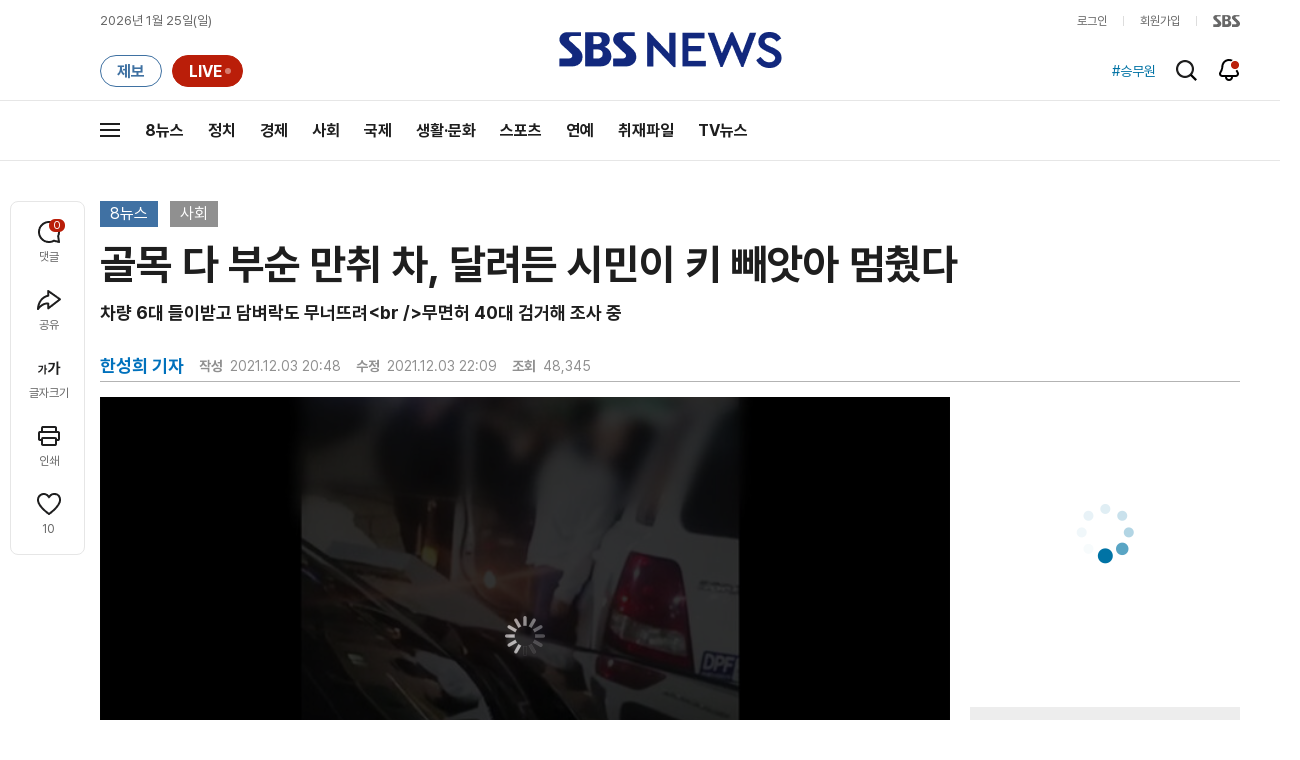

--- FILE ---
content_type: text/html;charset=UTF-8
request_url: https://news.sbs.co.kr/news/newsPlayerIframe.do?news_id=N1006557125&type=NEWS&plink=SBSNEWS&autoplay=Y&playmode=&NoAD=N&vodId=
body_size: 5953
content:
<!DOCTYPE html>
<html lang="ko">
<head>
	<meta charset="utf-8" />
	<meta http-equiv="X-UA-Compatible" content="IE=edge" />
	<title>골목 다 부순 만취 차, 달려든 시민이 키 빼앗아 멈췄다 | SBS 뉴스 PLAYER</title>
	<meta name="viewport" content="width=device-width, initial-scale=1.0, maximum-scale=1.0, minimum-scale=1.0, user-scalable=no">
	<link rel="preload" type="text/css" href="/css/news_player.css" as="style" onload="this.onload=null;this.rel='stylesheet'">
	<meta name="keywords" content="SBS 뉴스, SBS, 에스비에스, 동영상, Video, Player">
	<meta name="description" content="어젯밤 한 주택가 도로에서 술에 취한 40대가 차를 몰아 주차돼있던 다른 차 6대를 들이받고 담벼락을 무너뜨렸습니다. 이를 말리던 이웃 주민이 차량 창문을 깨고 열쇠를 뺏은 뒤에야 상황이 끝났습니다.">
	<meta name="robots" content="noindex,indexifembedded">
	
	<link rel="shortcut icon" href="https://news.sbs.co.kr/favicon.ico" type="image/x-icon">
	<link rel="icon" href="https://news.sbs.co.kr/favicon_32x32.png" sizes="32x32"><link rel="icon" href="https://news.sbs.co.kr/favicon_48x48.png" sizes="48x48"><link rel="icon" href="https://news.sbs.co.kr/favicon_96x96.png" sizes="96x96"><link rel="icon" href="https://news.sbs.co.kr/favicon_144x144.png" sizes="144x144">	

	<link rel="preconnect" href="https://img.sbs.co.kr" crossorigin="anonymous">
	<link rel="preconnect" href="https://static.sbsdlab.co.kr" crossorigin="anonymous">
	<link rel="preconnect" href="https://api-gw.sbsdlab.co.kr" crossorigin="anonymous">


	<link rel="canonical" href="https://news.sbs.co.kr/news/newsPlayerIframe.do?news_id=N1006557125">
	
	<!-- facebook S -->
	<meta property="og:type" content="video">
	<meta property="og:site_name" content="SBS 뉴스">
	<meta property="og:title" content="골목 다 부순 만취 차, 달려든 시민이 키 빼앗아 멈췄다">
	<meta property="og:description" content="어젯밤 한 주택가 도로에서 술에 취한 40대가 차를 몰아 주차돼있던 다른 차 6대를 들이받고 담벼락을 무너뜨렸습니다. 이를 말리던 이웃 주민이 차량 창문을 깨고 열쇠를 뺏은 뒤에야 상황이 끝났습니다.">
	<meta property="og:site" content="https://news.sbs.co.kr/news/endPage.do?news_id=N1006557125">
	<meta property="og:url" content="https://news.sbs.co.kr/news/endPage.do?news_id=N1006557125">
	<meta property="og:image" content="https://img.sbs.co.kr/newimg/news/20211203/201615341_1280.jpg">
	<!-- facebook E -->
	
	<!-- twitter S -->
	<meta name="twitter:site" content="@SBS8NEWS">
	<meta name="twitter:creator" content="@SBS8NEWS">
	<meta name="twitter:url" content="https://news.sbs.co.kr/news/endPage.do?news_id=N1006557125">
	<meta name="twitter:image" content="https://img.sbs.co.kr/newimg/news/20211203/201615341_1280.jpg">
	<meta name="twitter:title" content='골목 다 부순 만취 차, 달려든 시민이 키 빼앗아 멈췄다'>
	<meta name="twitter:description" content="어젯밤 한 주택가 도로에서 술에 취한 40대가 차를 몰아 주차돼있던 다른 차 6대를 들이받고 담벼락을 무너뜨렸습니다. 이를 말리던 이웃 주민이 차량 창문을 깨고 열쇠를 뺏은 뒤에야 상황이 끝났습니다.">
	<!-- twitter E -->
	
	<link rel="preload" as="script" href="https://static.sbsdlab.co.kr/common/util/vue-2.5.13.min.js">
	<link rel="preload" as="script" href="https://static.sbsdlab.co.kr/common/axios/axios.min.js">
	<link rel="preload" as="script" href="/js/news-player/player.polyfill.js">
	<link rel="preload" as="image" href="https://img.sbs.co.kr/newimg/news/20211203/201615341_95.jpg"><link rel="preload" as="image" href="https://img.sbs.co.kr/newimg/news/20211203/201615341_700.jpg">
	
	
	<script type="application/ld+json">
	{
		"@context": "https://schema.org",
		"@type": "VideoObject",
		"@id": "https://news.sbs.co.kr/news/endPage.do?news_id=N1006557125#video",
		"name": "골목 다 부순 만취 차, 달려든 시민이 키 빼앗아 멈췄다",
		"description": "어젯밤 한 주택가 도로에서 술에 취한 40대가 차를 몰아 주차돼있던 다른 차 6대를 들이받고 담벼락을 무너뜨렸습니다. 이를 말리던 이웃 주민이 차량 창문을 깨고 열쇠를 뺏은 뒤에야 상황이 끝났습니다.",
 		"inLanguage": "ko-KR",
		"contentRating": "전체 이용가",
		"genre": "뉴스",
  		"mainEntityOfPage": {
    		"@id": "https://news.sbs.co.kr/news/endPage.do?news_id=N1006557125"
		},
		"isPartOf": {
    		"@type": "NewsArticle",
    		"@id": "https://news.sbs.co.kr/news/endPage.do?news_id=N1006557125"
		},
      	"potentialAction" : {
     	   "@type": "SeekToAction","target":"https://news.sbs.co.kr/news/endPage.do?news_id=N1006557125&t={seek_to_second_number}"
     	   ,"startOffset-input": "required name=seek_to_second_number"
     	 },
		"thumbnailUrl": [
			"https://img.sbs.co.kr/newimg/news/20211203/201615341.jpg",
			"https://img.sbs.co.kr/newimg/news/20211203/201615341_1280.jpg",
			"https://img.sbs.co.kr/newimg/news/20211203/201615341_700.jpg",
			"https://img.sbs.co.kr/newimg/news/20211203/201615341_500.jpg",
			"https://img.sbs.co.kr/newimg/news/20211203/201615341_16v9.jpg",
			"https://img.sbs.co.kr/newimg/news/20211203/201615341_1v1.jpg"
		],
		"uploadDate": "2021-12-03T20:48:00+09:00",
		"duration": "PT1M41S",
 		"playerType": "HTML5",
	
 		"bitrate": "6Mbps","videoFrameSize": "1920x1080","height": 1080,"width": 1920,
	
			"publisher": {
					"@type": "Organization",
			    	"name": "SBS 뉴스",
					"url": "https://news.sbs.co.kr/",
			    	"logo":{
			      		"@type": "ImageObject",
			      		"url": "https://img.sbs.co.kr/news/logo/ios-1024x1024.png",
			   		    "width": 1024,
			  			"height": 1024
			    	},
					"contactPoint": {
    					"@type": "ContactPoint","telephone" : "+82-2-1577-1003","contactType": "Customer service"
  					}
			  },

		"embedUrl": "https://news.sbs.co.kr/news/player.do?newsId=N1006557125",
				
		"interactionStatistic": [
			{
				"@type": "InteractionCounter",
				 "interactionType": { "@type": "WatchAction" },
				"userInteractionCount": 48345
			}
		],

		"regionsAllowed":"AD,AE,AF,AG,AI,AL,AM,AO,AQ,AR,AS,AT,AU,AW,AX,AZ,BA,BB,BD,BE,BF,BG,BH,BI,BJ,BL,BM,BN,BO,BQ,BR,BS,BT,BV,BW,BY,BZ,CA,CC,CD,CF,CG,CH,CI,CK,CL,CM,CN,CO,CR,CU,CV,CW,CX,CY,CZ,DE,DJ,DK,DM,DO,DZ,EC,EE,EG,EH,ER,ES,ET,FI,FJ,FK,FM,FO,FR,GA,GB,GD,GE,GF,GG,GH,GI,GL,GM,GN,GP,GQ,GR,GS,GT,GU,GW,GY,HK,HM,HN,HR,HT,HU,ID,IE,IL,IM,IN,IO,IQ,IR,IS,IT,JE,JM,JO,JP,KE,KG,KH,KI,KM,KN,KP,KR,KW,KY,KZ,LA,LB,LC,LI,LK,LR,LS,LT,LU,LV,LY,MA,MC,MD,ME,MF,MG,MH,MK,ML,MM,MN,MO,MP,MQ,MR,MS,MT,MU,MV,MW,MX,MY,MZ,NA,NC,NE,NF,NG,NI,NL,NO,NP,NR,NU,NZ,OM,PA,PE,PF,PG,PH,PK,PL,PM,PN,PR,PS,PT,PW,PY,QA,RE,RO,RS,RU,RW,SA,SB,SC,SD,SE,SG,SH,SI,SJ,SK,SL,SM,SN,SO,SR,SS,ST,SV,SX,SY,SZ,TC,TD,TF,TG,TH,TJ,TK,TL,TM,TN,TO,TR,TT,TV,TW,TZ,UA,UG,UM,US,UY,UZ,VA,VC,VE,VG,VI,VN,VU,WF,WS,YE,YT,ZA,ZM,ZW"
	}
	</script>
	
</head>

<body oncontextmenu="return false;">
	<h1 style="display:none">골목 다 부순 만취 차, 달려든 시민이 키 빼앗아 멈췄다</h1>
	<h2 style="display:none">SBS 뉴스</h2>
	
		<div id="app"></div>
		
	
	

<style>
	#map { height: 100%;  position: relative; }
	
		video::-internal-media-controls-download-button {display:none;}video::-webkit-media-controls-enclosure {overflow:hidden;}
	
	.ec_spot_play_v2 { opacity: 0; }.bounce-fade { animation: bounce-fade .7s; }@keyframes bounce-fade {0% {transform: scale(1);opacity: .8;}100% {transform: scale(1.5);opacity: 0;}}
</style>

<script src="/js/news-player/player.polyfill.js"></script>

<script src="https://static.sbsdlab.co.kr/common/util/vue-2.5.13.min.js"></script>

<script src="https://static.sbsdlab.co.kr/common/axios/axios.min.js"></script>

<script src="https://static.sbsdlab.co.kr/common/util/jquery-3.7.1.min.js" ></script>

<script>
	// 해당 영상존재 기사 아이디 정의
	let cid = 'N1006557125';
	let options;
	let player;
	
	// 1단계 : player를 담은 함수
	function loadPlayer(){
		
		// 2단계 : 실제 player에 대한 정보 데이터 정의
		options= JSON.parse('{"SCHEMA_TITLE":"골목 다 부순 만취 차, 달려든 시민이 키 빼앗아 멈췄다","VOD_FILE":"aw2112c50001949583","NEWS_CATEGORY":"N1","adtid":"9bd4940f2ecc5293a661b2248d49db55","VP9_720P":"aw2112c50001949589","NEWS_IMAGE":"http://img.sbs.co.kr/newimg/news/20211203/201615341.jpg","REPLAY_PRG_ID":"R1","definitionList":[{"DEFINITION":"AUDIO","CODEC":"MP3","MEDIA_URL":"https://voddown.sbs.co.kr/msbsnews2/newsmedia/aw/2112/aw2112c50001949584.mp3?token\u003deyJ0eXAiOiJKV1QiLCJhbGciOiJIUzI1NiJ9.eyJkdXJhdGlvbiI6LTEsInBhdGgiOiIvbXNic25ld3MyL25ld3NtZWRpYS9hdy8yMTEyL2F3MjExMmM1MDAwMTk0OTU4NC5tcDMiLCJleHAiOjE3NjkyOTI3NjB9.J5zVF4hOWtimSPiU-4NVlmep-GYWmHji3H4sata4XMk","VOD_ID":"aw2112c50001949584"},{"DEFINITION":"360P","CODEC":"AVC","MEDIA_URL":"https://voddown.sbs.co.kr/msbsnews2/newsmedia/aw/2112/aw2112c50001949585.mp4?token\u003deyJ0eXAiOiJKV1QiLCJhbGciOiJIUzI1NiJ9.eyJkdXJhdGlvbiI6LTEsInBhdGgiOiIvbXNic25ld3MyL25ld3NtZWRpYS9hdy8yMTEyL2F3MjExMmM1MDAwMTk0OTU4NS5tcDQiLCJleHAiOjE3NjkyOTI3NjB9.7Znv9kqEFOOIVk9-PYsHsGsb6nR7_EDoyGeh6AC7Z5Y","VOD_ID":"aw2112c50001949585"},{"DEFINITION":"480P","CODEC":"AVC","MEDIA_URL":"https://voddown.sbs.co.kr/msbsnews2/newsmedia/aw/2112/aw2112c50001949586.mp4?token\u003deyJ0eXAiOiJKV1QiLCJhbGciOiJIUzI1NiJ9.eyJkdXJhdGlvbiI6LTEsInBhdGgiOiIvbXNic25ld3MyL25ld3NtZWRpYS9hdy8yMTEyL2F3MjExMmM1MDAwMTk0OTU4Ni5tcDQiLCJleHAiOjE3NjkyOTI3NjB9.L7-bmrFXhaCJ6nCRvV_mcDzTOp592g4uA4jFMCnYeVo","VOD_ID":"aw2112c50001949586"},{"DEFINITION":"720P","CODEC":"AVC","MEDIA_URL":"https://voddown.sbs.co.kr/msbsnews2/newsmedia/aw/2112/aw2112c50001949587.mp4?token\u003deyJ0eXAiOiJKV1QiLCJhbGciOiJIUzI1NiJ9.eyJkdXJhdGlvbiI6LTEsInBhdGgiOiIvbXNic25ld3MyL25ld3NtZWRpYS9hdy8yMTEyL2F3MjExMmM1MDAwMTk0OTU4Ny5tcDQiLCJleHAiOjE3NjkyOTI3NjB9.h55S-oPh7M05Ejm9MsYfokgBUwZDmT04zsJ1-paMAV4","VOD_ID":"aw2112c50001949587"},{"DEFINITION":"1080P","CODEC":"AVC","MEDIA_URL":"https://voddown.sbs.co.kr/msbsnews2/newsmedia/aw/2112/aw2112c50001949583.mp4?token\u003deyJ0eXAiOiJKV1QiLCJhbGciOiJIUzI1NiJ9.eyJkdXJhdGlvbiI6LTEsInBhdGgiOiIvbXNic25ld3MyL25ld3NtZWRpYS9hdy8yMTEyL2F3MjExMmM1MDAwMTk0OTU4My5tcDQiLCJleHAiOjE3NjkyOTI3NjB9.E9huVrC7yITWVgXp62AwzpN4L_KukR29N9uXaivYsUA","VOD_ID":"aw2112c50001949583"}],"SHARE_URL":"https://news.sbs.co.kr/news/endPage.do?news_id\u003dN1006557125","currentSecond":"","cssClass":"pc","VOD_ID":"50001949583","SERVICE_NAME":"SBS 뉴스","reqtime":"20260125061240","HVC1_720P":"aw2112c50001949588","defaultVodExt":".mp4","autoplay":"Y","VIEW_CNT":48345,"VOD_480P":"aw2112c50001949586","plink":"SBSNEWS","defaultVodId":"aw2112c50001949587","VOD_DURATION":"101","smrLogPlatform":"PCWEB","VOD_720P":"aw2112c50001949587","PLAYER_IMG_300":"//img.sbs.co.kr/newimg/news/20211203/201615341_300.jpg","VOD_1080P":"aw2112c50001949583","PLAYER_IMG_500":"//img.sbs.co.kr/newimg/news/20211203/201615341_500.jpg","PLAYER_IMG_700":"//img.sbs.co.kr/newimg/news/20211203/201615341_700.jpg","PLAYER_IMG_1v1":"//img.sbs.co.kr/newimg/news/20211203/201615341_1v1.jpg","playerMode":"DEFAULT","PLAYER_IMG_141":"//img.sbs.co.kr/newimg/news/20211203/201615341_141.jpg","PLAYER_IMG_16v9":"//img.sbs.co.kr/newimg/news/20211203/201615341_16v9.jpg","platform":"PC","ALTERNATE_URL":"https://mnews.sbs.co.kr/news/endPage.do?newsId\u003dN1006557125","isDomesticYn":"N","NEWS_ID":"N1006557125","PLAYER_IMAGE":"//img.sbs.co.kr/newimg/news/20211203/201615341_700.jpg","AOD":"aw2112c50001949584","browserKey":"693abe47726b6a29c23fadd759437506","SCHEMA_DATE":"2021-12-03T20:48:00+09:00","VOD_360P":"aw2112c50001949585","hasAD":"Y","SCHEMA_DURATION":"PT1M41S","VOD_BLOCK":"N","defaultVodDefinition":"720P","TWITTER_ID":"SBS8NEWS","REPLAYSVRDATE":"20211203","SCHEMA_CONTENT":"어젯밤 한 주택가 도로에서 술에 취한 40대가 차를 몰아 주차돼있던 다른 차 6대를 들이받고 담벼락을 무너뜨렸습니다. 이를 말리던 이웃 주민이 차량 창문을 깨고 열쇠를 뺏은 뒤에야 상황이 끝났습니다.","NEWS_SECTION":"03","PLAYER_IMG_95":"//img.sbs.co.kr/newimg/news/20211203/201615341_95.jpg","jumpingList":[{"TIME":"18","THUMBNAIL":"https://img.sbsnews.co.kr/thumb/SBSNEWS/2112/aw2112c50001949583_18_320x180.jpg"},{"TIME":"35","THUMBNAIL":"https://img.sbsnews.co.kr/thumb/SBSNEWS/2112/aw2112c50001949583_35_320x180.jpg"},{"TIME":"52","THUMBNAIL":"https://img.sbsnews.co.kr/thumb/SBSNEWS/2112/aw2112c50001949583_52_320x180.jpg"},{"TIME":"68","THUMBNAIL":"https://img.sbsnews.co.kr/thumb/SBSNEWS/2112/aw2112c50001949583_68_320x180.jpg"},{"TIME":"85","THUMBNAIL":"https://img.sbsnews.co.kr/thumb/SBSNEWS/2112/aw2112c50001949583_85_320x180.jpg"}],"LEAD_SUMMERY":"어젯밤 한 주택가 도로에서 술에 취한 40대가 차를 몰아 주차돼있던 다른 차 6대를 들이받고 담벼락을 무너뜨렸습니다. 이를 말리던 이웃 주민이 차량 창문을 깨고 열쇠를 뺏은 뒤에야 상황이 끝났습니다.","vodId":"","AMPHTML_URL":"https://news.sbs.co.kr/amp/news.amp?news_id\u003dN1006557125","userIp":"18.191.20.66","TITLE":"골목 다 부순 만취 차, 달려든 시민이 키 빼앗아 멈췄다","cooper":"","VOD_EXT":"mp4","PLAYER_IMG_1280":"//img.sbs.co.kr/newimg/news/20211203/201615341_1280.jpg"}') || {};
		
		// 3단계 : newsPlayer 정의
		player = newsPlayer('#app', options);
	
		debounce(() => {
			$(".ec_spot_img").each(function() {	
				let dataSrcset = $(this).attr("data-srcset");	
				if (dataSrcset !== null) {	
					$(this).attr("srcset", dataSrcset);	
				}
			});
		}, 500)();
		
		debounce(() => {
			
			if ('mediaSession' in navigator) {
				navigator.mediaSession.metadata = new MediaMetadata({
					title: htmlDecode(options.TITLE),
					artist: 'SBS 뉴스',
					album: 'SBS 뉴스',
					artwork: [
						{ src: options.PLAYER_IMG_1v1, sizes: '640x640', type: 'image/jpeg' },
						{ src: options.PLAYER_IMG_16v9, sizes: '640x360', type: 'image/jpeg' },
						{ src: options.PLAYER_IMG_1280, sizes: '1280x720', type: 'image/jpeg' }
					]
				});
	
				navigator.mediaSession.setActionHandler('play', function() {
				  $('.videoplayer')[0].play(); // jQuery로 video 요소 선택 및 재생
				});
	
				navigator.mediaSession.setActionHandler('pause', function() {
				  $('.videoplayer')[0].pause(); // jQuery로 video 요소 선택 및 일시 정지
				});
	
				navigator.mediaSession.setActionHandler('seekbackward', function() {
				  $('.videoplayer')[0].currentTime -= 10; // jQuery로 video 요소 선택 및 10초 뒤로 감기
				});
	
				navigator.mediaSession.setActionHandler('seekforward', function() {
				  $('.videoplayer')[0].currentTime += 10; // jQuery로 video 요소 선택 및 10초 앞으로 감기
				});
				
				navigator.mediaSession.setActionHandler('previoustrack', function() {
					// 이전 트랙 로직
				});
				navigator.mediaSession.setActionHandler('nexttrack', function() {
					// 다음 트랙 로직
				});
			}
			
			setPIPPlayingVideo();
			
		}, 500)();
		
		debounce(() => {
			$(".recommand_img").each(function() {
				const dataSrc2 = $(this).attr("data-src");
				if (dataSrc2) {
					$(this).attr("src", dataSrc2);
				}
			});
			$(".jump_img").each(function() {
				const dataSrc1 = $(this).attr("data-src");
				if (dataSrc1) {
					$(this).attr("src", dataSrc1);
				}
			});
		}, 3000)();
	};
	
	function setPIPPlayingVideo(){
		$(document).on('visibilitychange', function() {
			// 2025.01.20.김요한.수정 - 코드 개선
			if (document.visibilityState === 'hidden' && document.pictureInPictureElement) {
				// 페이지가 백그라운드로 이동했고 PIP 모드가 활성화된 경우
				// 필요하다면 추가적인 작업 수행 (예: PIP 모드 상태 저장)
				console.log("페이지 백그라운드, PIP 유지");
			} else if (document.visibilityState === 'visible' && document.pictureInPictureElement) {
				// 페이지가 다시 포그라운드로 전환되었고 PIP 모드가 활성화된 경우, PIP 모드 종료
				try {
					document.exitPictureInPicture().then(() => {
						console.log("Exited Picture-in-Picture mode");
						pipEnabled = false; // PIP 모드 비활성화
					}).catch(error => {
						console.error("Error exiting Picture-in-Picture mode:", error);
					});
				} catch (error) {
					console.error("Failed to exit Picture-in-Picture mode:", error);
				}
			}
		});
	}
	
	function htmlDecode(input) {
		const doc = new DOMParser().parseFromString(input, "text/html");
		return doc.documentElement.textContent;
	}
	
	//디바운스 함수 정의: 주어진 시간 이후에 함수 실행 [일정 시간 경과 전 이벤트 발생 타이머 초기화 : 남은 시간 늘어남]
	function debounce(func, delay) {
		let timerId;
		return function(...args) {
			clearTimeout(timerId);
			timerId = setTimeout(() => func.apply(this, args), delay);
		};
	}
</script>


<script src="/js/news-player/player.lib.js"></script>
<script src="/js/news-player/player.service.js"></script>
<script src="/js/news-player/player.store.js"></script> 
<script src="/js/news-player/player.component.js"></script>
<script src="/js/news-player/player.integratedAd.js"></script>

<script src="/js/news-player/player.adInfoUrlList.js"></script>
<script asnyc src="/js/news-player/player.app.js" onload="setTimeout(()=>{loadPlayer();},200)"></script>


<script>
	window.dataLayer = window.dataLayer || [];
	function gtag(){dataLayer.push(arguments);}
	function gconfigload(){
		try{
			if (["googlebot", "yeti", "lighthouse","moto g power"].some(agent => navigator.userAgent.toLowerCase().includes(agent))) {
			    return;
			}
		}catch(e){}
		
		const gascript = document.createElement('script');
		gascript.src = "https://www.googletagmanager.com/gtag/js?id=G-NLL4YBNFGD";
		gascript.async = true;
		gascript.onload = function() {setTimeout(()=>{gaload()},10);};
		document.head.appendChild(gascript);
	}
	
	function gaload(){
		var [_, __, gconf={}] = gtagConfig('G-NLL4YBNFGD');
		gtag('js', new Date());gtag('config', 'G-NLL4YBNFGD',{
			'custom_map': {
			
			'dimension4':'NewsPlayer'
			
			},
			...gconf
		});	
	}
</script><script async defer src="https://static.sbsdlab.co.kr/common/gtag/gtag-news-config.js" onload="setTimeout(()=>{gconfigload()},100);"></script>
</body>
</html>

--- FILE ---
content_type: text/html; charset=utf-8
request_url: https://www.google.com/recaptcha/api2/aframe
body_size: 268
content:
<!DOCTYPE HTML><html><head><meta http-equiv="content-type" content="text/html; charset=UTF-8"></head><body><script nonce="dv9zqzK14WYD2W-SrSO_ag">/** Anti-fraud and anti-abuse applications only. See google.com/recaptcha */ try{var clients={'sodar':'https://pagead2.googlesyndication.com/pagead/sodar?'};window.addEventListener("message",function(a){try{if(a.source===window.parent){var b=JSON.parse(a.data);var c=clients[b['id']];if(c){var d=document.createElement('img');d.src=c+b['params']+'&rc='+(localStorage.getItem("rc::a")?sessionStorage.getItem("rc::b"):"");window.document.body.appendChild(d);sessionStorage.setItem("rc::e",parseInt(sessionStorage.getItem("rc::e")||0)+1);localStorage.setItem("rc::h",'1769289164870');}}}catch(b){}});window.parent.postMessage("_grecaptcha_ready", "*");}catch(b){}</script></body></html>

--- FILE ---
content_type: text/plain;charset=utf-8
request_url: https://api-gw.sbsdlab.co.kr/v1/news_front_api/recommandvideo/?newsId=N1006557125
body_size: 1921
content:
{"list":[{"thumb":{"small":"//img.sbs.co.kr/newimg/news/20260123/202150087_300.jpg","large":"//img.sbs.co.kr/newimg/news/20260123/202150087_1280.jpg","origin":"//img.sbs.co.kr/newimg/news/20260123/202150087_300.jpg","medium":"//img.sbs.co.kr/newimg/news/20260123/202150087_500.jpg"},"resource":{"mediaurl":""},"section":"90","program":{"corporator":"SBS","programtitle":"","programid":""},"playtime":"","synopsis":"","mediaid":"N1008416064","title":"\"아빠라고 불러\"…공무원이 미성년자 성범죄","regdatetime":"2026-01-23 19:49:56","content":{"contentid":"","contenttitle":"","contentnumber":0,"cornerid":""},"broaddate":"","searchkeyword":[],"viewcount":30474,"_id":"","channelid":"S01","sectionname":"뉴스","hashtag":[]},{"thumb":{"small":"//img.sbs.co.kr/newimg/news/20260122/202149448_300.jpg","large":"//img.sbs.co.kr/newimg/news/20260122/202149448_1280.jpg","origin":"//img.sbs.co.kr/newimg/news/20260122/202149448_300.jpg","medium":"//img.sbs.co.kr/newimg/news/20260122/202149448_500.jpg"},"resource":{"mediaurl":""},"section":"90","program":{"corporator":"SBS","programtitle":"","programid":""},"playtime":"","synopsis":"","mediaid":"N1008413441","title":"\"당장 반품\" 간장서 무려 \u002746배\u0027…판매 중단","regdatetime":"2026-01-22 07:26:47","content":{"contentid":"","contenttitle":"","contentnumber":0,"cornerid":""},"broaddate":"","searchkeyword":[],"viewcount":20773,"_id":"","channelid":"S01","sectionname":"뉴스","hashtag":[]},{"thumb":{"small":"//img.sbs.co.kr/newimg/news/20260122/202149695_300.jpg","large":"//img.sbs.co.kr/newimg/news/20260122/202149695_1280.jpg","origin":"//img.sbs.co.kr/newimg/news/20260122/202149695_300.jpg","medium":"//img.sbs.co.kr/newimg/news/20260122/202149695_500.jpg"},"resource":{"mediaurl":""},"section":"90","program":{"corporator":"SBS","programtitle":"","programid":""},"playtime":"","synopsis":"","mediaid":"N1008414673","title":"트럭기사의 성희롱 갑질…문제 삼자 \u0027보복\u0027","regdatetime":"2026-01-22 19:43:27","content":{"contentid":"","contenttitle":"","contentnumber":0,"cornerid":""},"broaddate":"","searchkeyword":[],"viewcount":18707,"_id":"","channelid":"S01","sectionname":"뉴스","hashtag":[]},{"thumb":{"small":"//img.sbs.co.kr/newimg/news/20260123/202150113_300.jpg","large":"//img.sbs.co.kr/newimg/news/20260123/202150113_1280.jpg","origin":"//img.sbs.co.kr/newimg/news/20260123/202150113_300.jpg","medium":"//img.sbs.co.kr/newimg/news/20260123/202150113_500.jpg"},"resource":{"mediaurl":""},"section":"90","program":{"corporator":"SBS","programtitle":"","programid":""},"playtime":"","synopsis":"","mediaid":"N1008416184","title":"\"이게 뭐야?\" 한강 하얗게 뒤덮었다…강력 한파에 \u0027둥둥\u0027","regdatetime":"2026-01-23 20:37:05","content":{"contentid":"","contenttitle":"","contentnumber":0,"cornerid":""},"broaddate":"","searchkeyword":[],"viewcount":15366,"_id":"","channelid":"S01","sectionname":"뉴스","hashtag":[]},{"thumb":{"small":"//img.sbs.co.kr/newimg/news/20260122/202149612_300.jpg","large":"//img.sbs.co.kr/newimg/news/20260122/202149612_1280.jpg","origin":"//img.sbs.co.kr/newimg/news/20260122/202149612_300.jpg","medium":"//img.sbs.co.kr/newimg/news/20260122/202149612_500.jpg"},"resource":{"mediaurl":""},"section":"90","program":{"corporator":"SBS","programtitle":"","programid":""},"playtime":"","synopsis":"","mediaid":"N1008414321","title":"\"도둑인 줄 알았는데\"…무인매장 털어간 남성 정체","regdatetime":"2026-01-22 15:54:15","content":{"contentid":"","contenttitle":"","contentnumber":0,"cornerid":""},"broaddate":"","searchkeyword":[],"viewcount":14769,"_id":"","channelid":"S01","sectionname":"뉴스","hashtag":[]},{"thumb":{"small":"//img.sbs.co.kr/newimg/news/20260122/202149743_300.jpg","large":"//img.sbs.co.kr/newimg/news/20260122/202149743_1280.jpg","origin":"//img.sbs.co.kr/newimg/news/20260122/202149743_300.jpg","medium":"//img.sbs.co.kr/newimg/news/20260122/202149743_500.jpg"},"resource":{"mediaurl":""},"section":"90","program":{"corporator":"SBS","programtitle":"","programid":""},"playtime":"","synopsis":"","mediaid":"N1008414795","title":"터널 안에서 앞차 급정거…느닷없이 날아든 공포의 정체","regdatetime":"2026-01-22 21:02:45","content":{"contentid":"","contenttitle":"","contentnumber":0,"cornerid":""},"broaddate":"","searchkeyword":[],"viewcount":14737,"_id":"","channelid":"S01","sectionname":"뉴스","hashtag":[]},{"thumb":{"small":"//img.sbs.co.kr/newimg/news/20260123/202149845_300.jpg","large":"//img.sbs.co.kr/newimg/news/20260123/202149845_1280.jpg","origin":"//img.sbs.co.kr/newimg/news/20260123/202149845_300.jpg","medium":"//img.sbs.co.kr/newimg/news/20260123/202149845_500.jpg"},"resource":{"mediaurl":""},"section":"90","program":{"corporator":"SBS","programtitle":"","programid":""},"playtime":"","synopsis":"","mediaid":"N1008414957","title":"\"내 벤츠!\" 양식장에 \u0027풍덩\u0027…운전 미숙이라 줄줄이?","regdatetime":"2026-01-23 07:12:40","content":{"contentid":"","contenttitle":"","contentnumber":0,"cornerid":""},"broaddate":"","searchkeyword":[],"viewcount":13938,"_id":"","channelid":"S01","sectionname":"뉴스","hashtag":[]},{"thumb":{"small":"//img.sbs.co.kr/newimg/news/20260122/202149752_300.jpg","large":"//img.sbs.co.kr/newimg/news/20260122/202149752_1280.jpg","origin":"//img.sbs.co.kr/newimg/news/20260122/202149752_300.jpg","medium":"//img.sbs.co.kr/newimg/news/20260122/202149752_500.jpg"},"resource":{"mediaurl":""},"section":"90","program":{"corporator":"SBS","programtitle":"","programid":""},"playtime":"","synopsis":"","mediaid":"N1008414797","title":"[단독] 출장 내고 간 뜻밖의 장소…\"고인 운구까지 했다\"","regdatetime":"2026-01-22 21:12:03","content":{"contentid":"","contenttitle":"","contentnumber":0,"cornerid":""},"broaddate":"","searchkeyword":[],"viewcount":12191,"_id":"","channelid":"S01","sectionname":"뉴스","hashtag":[]},{"thumb":{"small":"//img.sbs.co.kr/newimg/news/20260122/202149760_300.jpg","large":"//img.sbs.co.kr/newimg/news/20260122/202149760_1280.jpg","origin":"//img.sbs.co.kr/newimg/news/20260122/202149760_300.jpg","medium":"//img.sbs.co.kr/newimg/news/20260122/202149760_500.jpg"},"resource":{"mediaurl":""},"section":"90","program":{"corporator":"SBS","programtitle":"","programid":""},"playtime":"","synopsis":"","mediaid":"N1008414799","title":"[단독] \"공개돼도 되나…대선 2개월 전 윤-이만희 독대\"","regdatetime":"2026-01-22 21:19:13","content":{"contentid":"","contenttitle":"","contentnumber":0,"cornerid":""},"broaddate":"","searchkeyword":[],"viewcount":9869,"_id":"","channelid":"S01","sectionname":"뉴스","hashtag":[]},{"thumb":{"small":"//img.sbs.co.kr/newimg/news/20260123/202149918_300.jpg","large":"//img.sbs.co.kr/newimg/news/20260123/202149918_1280.jpg","origin":"//img.sbs.co.kr/newimg/news/20260123/202149918_300.jpg","medium":"//img.sbs.co.kr/newimg/news/20260123/202149918_500.jpg"},"resource":{"mediaurl":""},"section":"90","program":{"corporator":"SBS","programtitle":"","programid":""},"playtime":"","synopsis":"","mediaid":"N1008415240","title":"페이커, 현충원 안장되나…\"저 올해 서른인데요?\" 보훈부 답변은","regdatetime":"2026-01-23 11:59:39","content":{"contentid":"","contenttitle":"","contentnumber":0,"cornerid":""},"broaddate":"","searchkeyword":[],"viewcount":9283,"_id":"","channelid":"S01","sectionname":"뉴스","hashtag":[]},{"thumb":{"small":"//img.sbs.co.kr/newimg/news/20260123/202149993_300.jpg","large":"//img.sbs.co.kr/newimg/news/20260123/202149993_1280.jpg","origin":"//img.sbs.co.kr/newimg/news/20260123/202149993_300.jpg","medium":"//img.sbs.co.kr/newimg/news/20260123/202149993_500.jpg"},"resource":{"mediaurl":""},"section":"90","program":{"corporator":"SBS","programtitle":"","programid":""},"playtime":"","synopsis":"","mediaid":"N1008415799","title":"원장 남편이 어린이집 변기에 \u0027몰카\u0027…발각되자 메모리 삭제 시도까지","regdatetime":"2026-01-23 15:20:16","content":{"contentid":"","contenttitle":"","contentnumber":0,"cornerid":""},"broaddate":"","searchkeyword":[],"viewcount":9207,"_id":"","channelid":"S01","sectionname":"뉴스","hashtag":[]},{"thumb":{"small":"//img.sbs.co.kr/newimg/news/20260124/202150306_300.jpg","large":"//img.sbs.co.kr/newimg/news/20260124/202150306_1280.jpg","origin":"//img.sbs.co.kr/newimg/news/20260124/202150306_300.jpg","medium":"//img.sbs.co.kr/newimg/news/20260124/202150306_500.jpg"},"resource":{"mediaurl":""},"section":"90","program":{"corporator":"SBS","programtitle":"","programid":""},"playtime":"","synopsis":"","mediaid":"N1008416758","title":"씻고, 펼쳐 말린 뒤 \u0027툭\u0027…전국 아파트 \u0027의무화\u0027","regdatetime":"2026-01-24 20:34:12","content":{"contentid":"","contenttitle":"","contentnumber":0,"cornerid":""},"broaddate":"","searchkeyword":[],"viewcount":9174,"_id":"","channelid":"S01","sectionname":"뉴스","hashtag":[]},{"thumb":{"small":"//img.sbs.co.kr/newimg/news/20260124/202150299_300.jpg","large":"//img.sbs.co.kr/newimg/news/20260124/202150299_1280.jpg","origin":"//img.sbs.co.kr/newimg/news/20260124/202150299_300.jpg","medium":"//img.sbs.co.kr/newimg/news/20260124/202150299_500.jpg"},"resource":{"mediaurl":""},"section":"90","program":{"corporator":"SBS","programtitle":"","programid":""},"playtime":"","synopsis":"","mediaid":"N1008416755","title":"\"갑자기 \u0027펑\u0027 하더니\"…영하 10도에 20시간 \u0027덜덜\u0027","regdatetime":"2026-01-24 20:13:17","content":{"contentid":"","contenttitle":"","contentnumber":0,"cornerid":""},"broaddate":"","searchkeyword":[],"viewcount":8414,"_id":"","channelid":"S01","sectionname":"뉴스","hashtag":[]},{"thumb":{"small":"//img.sbs.co.kr/newimg/news/20260123/202149860_300.jpg","large":"//img.sbs.co.kr/newimg/news/20260123/202149860_1280.jpg","origin":"//img.sbs.co.kr/newimg/news/20260123/202149860_300.jpg","medium":"//img.sbs.co.kr/newimg/news/20260123/202149860_500.jpg"},"resource":{"mediaurl":""},"section":"90","program":{"corporator":"SBS","programtitle":"","programid":""},"playtime":"","synopsis":"","mediaid":"N1008414964","title":"수천 명 모인 단톡방서…\"6년 전부터 쭉\" 저지른 짓","regdatetime":"2026-01-23 07:48:53","content":{"contentid":"","contenttitle":"","contentnumber":0,"cornerid":""},"broaddate":"","searchkeyword":[],"viewcount":7515,"_id":"","channelid":"S01","sectionname":"뉴스","hashtag":[]},{"thumb":{"small":"//img.sbs.co.kr/newimg/news/20260114/202146815_300.jpg","large":"//img.sbs.co.kr/newimg/news/20260114/202146815_1280.jpg","origin":"//img.sbs.co.kr/newimg/news/20260114/202146815_300.jpg","medium":"//img.sbs.co.kr/newimg/news/20260114/202146815_500.jpg"},"resource":{"mediaurl":""},"section":"90","program":{"corporator":"SBS","programtitle":"","programid":""},"playtime":"","synopsis":"","mediaid":"N1008416757","title":"\u0027사람 살린 붕어빵\u0027 결말 반전?…\"해고될 수도\"","regdatetime":"2026-01-24 20:31:42","content":{"contentid":"","contenttitle":"","contentnumber":0,"cornerid":""},"broaddate":"","searchkeyword":[],"viewcount":6562,"_id":"","channelid":"S01","sectionname":"뉴스","hashtag":[]},{"thumb":{"small":"//img.sbs.co.kr/newimg/news/20260122/202149731_300.jpg","large":"//img.sbs.co.kr/newimg/news/20260122/202149731_1280.jpg","origin":"//img.sbs.co.kr/newimg/news/20260122/202149731_300.jpg","medium":"//img.sbs.co.kr/newimg/news/20260122/202149731_500.jpg"},"resource":{"mediaurl":""},"section":"90","program":{"corporator":"SBS","programtitle":"","programid":""},"playtime":"","synopsis":"","mediaid":"N1008414791","title":"김경 보좌진 PC서 무더기 녹취…보궐선거 직전 무슨 일","regdatetime":"2026-01-22 20:47:14","content":{"contentid":"","contenttitle":"","contentnumber":0,"cornerid":""},"broaddate":"","searchkeyword":[],"viewcount":5177,"_id":"","channelid":"S01","sectionname":"뉴스","hashtag":[]},{"thumb":{"small":"//img.sbs.co.kr/newimg/news/20260122/202149521_300.jpg","large":"//img.sbs.co.kr/newimg/news/20260122/202149521_1280.jpg","origin":"//img.sbs.co.kr/newimg/news/20260122/202149521_300.jpg","medium":"//img.sbs.co.kr/newimg/news/20260122/202149521_500.jpg"},"resource":{"mediaurl":""},"section":"90","program":{"corporator":"SBS","programtitle":"","programid":""},"playtime":"","synopsis":"","mediaid":"N1008413794","title":"\u0027전과 6범\u0027 어떻게 \u0027흑백\u0027 출연했나…\"미리 알렸다\"는데 넷플은 반박","regdatetime":"2026-01-22 10:33:59","content":{"contentid":"","contenttitle":"","contentnumber":0,"cornerid":""},"broaddate":"","searchkeyword":[],"viewcount":4449,"_id":"","channelid":"S01","sectionname":"뉴스","hashtag":[]},{"thumb":{"small":"//img.sbs.co.kr/newimg/news/20260122/202149459_300.jpg","large":"//img.sbs.co.kr/newimg/news/20260122/202149459_1280.jpg","origin":"//img.sbs.co.kr/newimg/news/20260122/202149459_300.jpg","medium":"//img.sbs.co.kr/newimg/news/20260122/202149459_500.jpg"},"resource":{"mediaurl":""},"section":"90","program":{"corporator":"SBS","programtitle":"","programid":""},"playtime":"","synopsis":"","mediaid":"N1008413449","title":"\"학생이 두쫀쿠 사줘\" 자랑했다가…신고 당한 교사","regdatetime":"2026-01-22 08:05:47","content":{"contentid":"","contenttitle":"","contentnumber":0,"cornerid":""},"broaddate":"","searchkeyword":[],"viewcount":4448,"_id":"","channelid":"S01","sectionname":"뉴스","hashtag":[]}]}